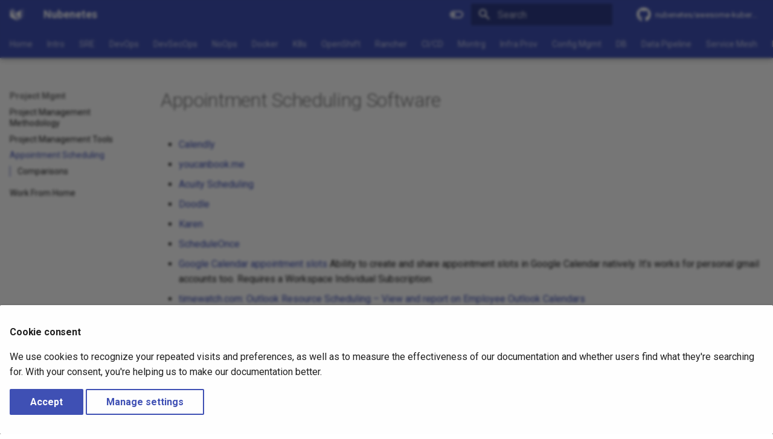

--- FILE ---
content_type: text/css; charset=utf-8
request_url: https://nubenetes.com/static/extra.css
body_size: -144
content:
/* Applies to the entire body of the HTML document (except where overridden by more specific
selectors). 

body {
  margin: 0px;
  background-color:rgb(240,240,240); 
  font-family: arial, sans-serif;
  font-size: 14px;
}
*/

/* Applies to all <h1>...</h1> elements. 
h1 {
  font-size: 35px;
  font-weight: normal;
  margin-top: 0px;
}
*/

/* Applies to all elements with <... class="someclass"> specified. 
.someclass { color: red; }
*/

/* If you want the content area to always stretch to the available screen space, 
reset max-width with the following CSS: */
.md-grid {
  max-width: initial;
}

/*.md-grid {
  max-width: 1440px;
}*/

/* Applies to the element with <... id="someid"> specified. 
.someid { color: green; }
*/




--- FILE ---
content_type: application/javascript; charset=utf-8
request_url: https://nubenetes.com/javascript/extra.js
body_size: 667
content:
(function() {
  //var stopPlayAt = 33, // Stop play at time in seconds //Mike Oldfield - The Top Of The Morning
  //var stopPlayAt = 21, // Stop play at time in seconds // Chariots of Fire Theme • Vangelis 
  //var stopPlayAt = 54, // Stop play at time in seconds // Jan Hammer - Crockett's Theme
  //var stopPlayAt = 27, // Stop play at time in seconds // MUSE - The Dark Side
  //var stopPlayAt = 4, // Stop play at time in seconds // MUSE - The Dark Side
  var stopPlayAt = 2, // Stop play at time in seconds // MUSE - The Dark Side
      stopPlayTimer;   // Reference to settimeout call

  // This code loads the IFrame Player API code asynchronously.
  var tag = document.createElement("script");
  tag.src = "//www.youtube.com/iframe_api";
  var firstScriptTag = document.getElementsByTagName("script")[0];
  firstScriptTag.parentNode.insertBefore(tag, firstScriptTag);

  // This function creates an <iframe> (and YouTube player)
  // after the API code downloads.
  var player;
  window.onYouTubeIframeAPIReady = function() {
    player = new YT.Player("player", {
      "height": "45",
      "width": "100%",
      "playerVars": { 'autoplay': 1, 'controls': 2, 'showinfo': 0, 'autohide': 2 },
      //"videoId": "uuvDToxhZO0",  //Mike Oldfield - The Top Of The Morning
      //"videoId": "CSav51fVlKU", // Chariots of Fire Theme • Vangelis 
      //"videoId": "QQ_3S-IQm38", // MUSE - Thought Contagion
      "videoId": "e0UWT0dFSQE", // MUSE - The Dark Side
      "events": {
        "onReady": onPlayerReady,
        "onStateChange": onPlayerStateChange
      }
    });
  }

  // The API will call this function when the video player is ready.
  // This automatically starts the video playback when the player is loaded.
  function onPlayerReady(event) {
    event.target.playVideo();
  }

  // The API calls this function when the player's state changes.
  function onPlayerStateChange(event) {
    var time, rate, remainingTime;
    clearTimeout(stopPlayTimer);
    if (event.data == YT.PlayerState.PLAYING) {
      time = player.getCurrentTime();
      // Add .4 of a second to the time in case it's close to the current time
      // (The API kept returning ~9.7 when hitting play after stopping at 10s)
      if (time + .4 < stopPlayAt) {
        rate = player.getPlaybackRate();
        remainingTime = (stopPlayAt - time) / rate;
        stopPlayTimer = setTimeout(pauseVideo, remainingTime * 1000);
      }
    }
  }
  function pauseVideo() {
    player.pauseVideo();
  }
})();


--- FILE ---
content_type: application/xml
request_url: https://nubenetes.com/sitemap.xml
body_size: 891
content:
<?xml version="1.0" encoding="UTF-8"?>
<urlset xmlns="http://www.sitemaps.org/schemas/sitemap/0.9">
    <url>
         <loc>https://nubenetes.com/</loc>
         <lastmod>2024-10-07</lastmod>
         <changefreq>daily</changefreq>
    </url>
    <url>
         <loc>https://nubenetes.com/ChromeDevTools/</loc>
         <lastmod>2024-10-07</lastmod>
         <changefreq>daily</changefreq>
    </url>
    <url>
         <loc>https://nubenetes.com/GoogleCloudPlatform/</loc>
         <lastmod>2024-10-07</lastmod>
         <changefreq>daily</changefreq>
    </url>
    <url>
         <loc>https://nubenetes.com/about/</loc>
         <lastmod>2024-10-07</lastmod>
         <changefreq>daily</changefreq>
    </url>
    <url>
         <loc>https://nubenetes.com/ai/</loc>
         <lastmod>2024-10-07</lastmod>
         <changefreq>daily</changefreq>
    </url>
    <url>
         <loc>https://nubenetes.com/angular/</loc>
         <lastmod>2024-10-07</lastmod>
         <changefreq>daily</changefreq>
    </url>
    <url>
         <loc>https://nubenetes.com/ansible/</loc>
         <lastmod>2024-10-07</lastmod>
         <changefreq>daily</changefreq>
    </url>
    <url>
         <loc>https://nubenetes.com/api/</loc>
         <lastmod>2024-10-07</lastmod>
         <changefreq>daily</changefreq>
    </url>
    <url>
         <loc>https://nubenetes.com/appointment-scheduling/</loc>
         <lastmod>2024-10-07</lastmod>
         <changefreq>daily</changefreq>
    </url>
    <url>
         <loc>https://nubenetes.com/argo/</loc>
         <lastmod>2024-10-07</lastmod>
         <changefreq>daily</changefreq>
    </url>
    <url>
         <loc>https://nubenetes.com/aws-architecture/</loc>
         <lastmod>2024-10-07</lastmod>
         <changefreq>daily</changefreq>
    </url>
    <url>
         <loc>https://nubenetes.com/aws-backup/</loc>
         <lastmod>2024-10-07</lastmod>
         <changefreq>daily</changefreq>
    </url>
    <url>
         <loc>https://nubenetes.com/aws-containers/</loc>
         <lastmod>2024-10-07</lastmod>
         <changefreq>daily</changefreq>
    </url>
    <url>
         <loc>https://nubenetes.com/aws-data/</loc>
         <lastmod>2024-10-07</lastmod>
         <changefreq>daily</changefreq>
    </url>
    <url>
         <loc>https://nubenetes.com/aws-databases/</loc>
         <lastmod>2024-10-07</lastmod>
         <changefreq>daily</changefreq>
    </url>
    <url>
         <loc>https://nubenetes.com/aws-devops/</loc>
         <lastmod>2024-10-07</lastmod>
         <changefreq>daily</changefreq>
    </url>
    <url>
         <loc>https://nubenetes.com/aws-iac/</loc>
         <lastmod>2024-10-07</lastmod>
         <changefreq>daily</changefreq>
    </url>
    <url>
         <loc>https://nubenetes.com/aws-messaging/</loc>
         <lastmod>2024-10-07</lastmod>
         <changefreq>daily</changefreq>
    </url>
    <url>
         <loc>https://nubenetes.com/aws-miscellaneous/</loc>
         <lastmod>2024-10-07</lastmod>
         <changefreq>daily</changefreq>
    </url>
    <url>
         <loc>https://nubenetes.com/aws-monitoring/</loc>
         <lastmod>2024-10-07</lastmod>
         <changefreq>daily</changefreq>
    </url>
    <url>
         <loc>https://nubenetes.com/aws-networking/</loc>
         <lastmod>2024-10-07</lastmod>
         <changefreq>daily</changefreq>
    </url>
    <url>
         <loc>https://nubenetes.com/aws-newfeatures/</loc>
         <lastmod>2024-10-07</lastmod>
         <changefreq>daily</changefreq>
    </url>
    <url>
         <loc>https://nubenetes.com/aws-pricing/</loc>
         <lastmod>2024-10-07</lastmod>
         <changefreq>daily</changefreq>
    </url>
    <url>
         <loc>https://nubenetes.com/aws-security/</loc>
         <lastmod>2024-10-07</lastmod>
         <changefreq>daily</changefreq>
    </url>
    <url>
         <loc>https://nubenetes.com/aws-serverless/</loc>
         <lastmod>2024-10-07</lastmod>
         <changefreq>daily</changefreq>
    </url>
    <url>
         <loc>https://nubenetes.com/aws-spain/</loc>
         <lastmod>2024-10-07</lastmod>
         <changefreq>daily</changefreq>
    </url>
    <url>
         <loc>https://nubenetes.com/aws-storage/</loc>
         <lastmod>2024-10-07</lastmod>
         <changefreq>daily</changefreq>
    </url>
    <url>
         <loc>https://nubenetes.com/aws-tools-scripts/</loc>
         <lastmod>2024-10-07</lastmod>
         <changefreq>daily</changefreq>
    </url>
    <url>
         <loc>https://nubenetes.com/aws-training/</loc>
         <lastmod>2024-10-07</lastmod>
         <changefreq>daily</changefreq>
    </url>
    <url>
         <loc>https://nubenetes.com/aws/</loc>
         <lastmod>2024-10-07</lastmod>
         <changefreq>daily</changefreq>
    </url>
    <url>
         <loc>https://nubenetes.com/azure/</loc>
         <lastmod>2024-10-07</lastmod>
         <changefreq>daily</changefreq>
    </url>
    <url>
         <loc>https://nubenetes.com/caching/</loc>
         <lastmod>2024-10-07</lastmod>
         <changefreq>daily</changefreq>
    </url>
    <url>
         <loc>https://nubenetes.com/chaos-engineering/</loc>
         <lastmod>2024-10-07</lastmod>
         <changefreq>daily</changefreq>
    </url>
    <url>
         <loc>https://nubenetes.com/chatgpt/</loc>
         <lastmod>2024-10-07</lastmod>
         <changefreq>daily</changefreq>
    </url>
    <url>
         <loc>https://nubenetes.com/cheatsheets/</loc>
         <lastmod>2024-10-07</lastmod>
         <changefreq>daily</changefreq>
    </url>
    <url>
         <loc>https://nubenetes.com/chef/</loc>
         <lastmod>2024-10-07</lastmod>
         <changefreq>daily</changefreq>
    </url>
    <url>
         <loc>https://nubenetes.com/cicd-kubernetes-plugins/</loc>
         <lastmod>2024-10-07</lastmod>
         <changefreq>daily</changefreq>
    </url>
    <url>
         <loc>https://nubenetes.com/cicd/</loc>
         <lastmod>2024-10-07</lastmod>
         <changefreq>daily</changefreq>
    </url>
    <url>
         <loc>https://nubenetes.com/cloud-arch-diagrams/</loc>
         <lastmod>2024-10-07</lastmod>
         <changefreq>daily</changefreq>
    </url>
    <url>
         <loc>https://nubenetes.com/cloud-asset-inventory/</loc>
         <lastmod>2024-10-07</lastmod>
         <changefreq>daily</changefreq>
    </url>
    <url>
         <loc>https://nubenetes.com/cloudflare/</loc>
         <lastmod>2024-10-07</lastmod>
         <changefreq>daily</changefreq>
    </url>
    <url>
         <loc>https://nubenetes.com/container-managers/</loc>
         <lastmod>2024-10-07</lastmod>
         <changefreq>daily</changefreq>
    </url>
    <url>
         <loc>https://nubenetes.com/crossplane/</loc>
         <lastmod>2024-10-07</lastmod>
         <changefreq>daily</changefreq>
    </url>
    <url>
         <loc>https://nubenetes.com/crunchydata/</loc>
         <lastmod>2024-10-07</lastmod>
         <changefreq>daily</changefreq>
    </url>
    <url>
         <loc>https://nubenetes.com/customer/</loc>
         <lastmod>2024-10-07</lastmod>
         <changefreq>daily</changefreq>
    </url>
    <url>
         <loc>https://nubenetes.com/databases/</loc>
         <lastmod>2024-10-07</lastmod>
         <changefreq>daily</changefreq>
    </url>
    <url>
         <loc>https://nubenetes.com/demos/</loc>
         <lastmod>2024-10-07</lastmod>
         <changefreq>daily</changefreq>
    </url>
    <url>
         <loc>https://nubenetes.com/devel-sites/</loc>
         <lastmod>2024-10-07</lastmod>
         <changefreq>daily</changefreq>
    </url>
    <url>
         <loc>https://nubenetes.com/developerportals/</loc>
         <lastmod>2024-10-07</lastmod>
         <changefreq>daily</changefreq>
    </url>
    <url>
         <loc>https://nubenetes.com/devops-tools/</loc>
         <lastmod>2024-10-07</lastmod>
         <changefreq>daily</changefreq>
    </url>
    <url>
         <loc>https://nubenetes.com/devops/</loc>
         <lastmod>2024-10-07</lastmod>
         <changefreq>daily</changefreq>
    </url>
    <url>
         <loc>https://nubenetes.com/devsecops/</loc>
         <lastmod>2024-10-07</lastmod>
         <changefreq>daily</changefreq>
    </url>
    <url>
         <loc>https://nubenetes.com/digital-money/</loc>
         <lastmod>2024-10-07</lastmod>
         <changefreq>daily</changefreq>
    </url>
    <url>
         <loc>https://nubenetes.com/digitalocean/</loc>
         <lastmod>2024-10-07</lastmod>
         <changefreq>daily</changefreq>
    </url>
    <url>
         <loc>https://nubenetes.com/docker/</loc>
         <lastmod>2024-10-07</lastmod>
         <changefreq>daily</changefreq>
    </url>
    <url>
         <loc>https://nubenetes.com/dom/</loc>
         <lastmod>2024-10-07</lastmod>
         <changefreq>daily</changefreq>
    </url>
    <url>
         <loc>https://nubenetes.com/dotnet/</loc>
         <lastmod>2024-10-07</lastmod>
         <changefreq>daily</changefreq>
    </url>
    <url>
         <loc>https://nubenetes.com/edge-computing/</loc>
         <lastmod>2024-10-07</lastmod>
         <changefreq>daily</changefreq>
    </url>
    <url>
         <loc>https://nubenetes.com/elearning/</loc>
         <lastmod>2024-10-07</lastmod>
         <changefreq>daily</changefreq>
    </url>
    <url>
         <loc>https://nubenetes.com/embedded-servlet-containers/</loc>
         <lastmod>2024-10-07</lastmod>
         <changefreq>daily</changefreq>
    </url>
    <url>
         <loc>https://nubenetes.com/faq/</loc>
         <lastmod>2024-10-07</lastmod>
         <changefreq>daily</changefreq>
    </url>
    <url>
         <loc>https://nubenetes.com/finops/</loc>
         <lastmod>2024-10-07</lastmod>
         <changefreq>daily</changefreq>
    </url>
    <url>
         <loc>https://nubenetes.com/flux/</loc>
         <lastmod>2024-10-07</lastmod>
         <changefreq>daily</changefreq>
    </url>
    <url>
         <loc>https://nubenetes.com/freelancing/</loc>
         <lastmod>2024-10-07</lastmod>
         <changefreq>daily</changefreq>
    </url>
    <url>
         <loc>https://nubenetes.com/git/</loc>
         <lastmod>2024-10-07</lastmod>
         <changefreq>daily</changefreq>
    </url>
    <url>
         <loc>https://nubenetes.com/gitops/</loc>
         <lastmod>2024-10-07</lastmod>
         <changefreq>daily</changefreq>
    </url>
    <url>
         <loc>https://nubenetes.com/golang/</loc>
         <lastmod>2024-10-07</lastmod>
         <changefreq>daily</changefreq>
    </url>
    <url>
         <loc>https://nubenetes.com/grafana/</loc>
         <lastmod>2024-10-07</lastmod>
         <changefreq>daily</changefreq>
    </url>
    <url>
         <loc>https://nubenetes.com/helm/</loc>
         <lastmod>2024-10-07</lastmod>
         <changefreq>daily</changefreq>
    </url>
    <url>
         <loc>https://nubenetes.com/hr/</loc>
         <lastmod>2024-10-07</lastmod>
         <changefreq>daily</changefreq>
    </url>
    <url>
         <loc>https://nubenetes.com/iac/</loc>
         <lastmod>2024-10-07</lastmod>
         <changefreq>daily</changefreq>
    </url>
    <url>
         <loc>https://nubenetes.com/ibm_cloud/</loc>
         <lastmod>2024-10-07</lastmod>
         <changefreq>daily</changefreq>
    </url>
    <url>
         <loc>https://nubenetes.com/interview-questions/</loc>
         <lastmod>2024-10-07</lastmod>
         <changefreq>daily</changefreq>
    </url>
    <url>
         <loc>https://nubenetes.com/introduction/</loc>
         <lastmod>2024-10-07</lastmod>
         <changefreq>daily</changefreq>
    </url>
    <url>
         <loc>https://nubenetes.com/istio/</loc>
         <lastmod>2024-10-07</lastmod>
         <changefreq>daily</changefreq>
    </url>
    <url>
         <loc>https://nubenetes.com/java-and-java-performance-optimization/</loc>
         <lastmod>2024-10-07</lastmod>
         <changefreq>daily</changefreq>
    </url>
    <url>
         <loc>https://nubenetes.com/java_app_servers/</loc>
         <lastmod>2024-10-07</lastmod>
         <changefreq>daily</changefreq>
    </url>
    <url>
         <loc>https://nubenetes.com/java_frameworks/</loc>
         <lastmod>2024-10-07</lastmod>
         <changefreq>daily</changefreq>
    </url>
    <url>
         <loc>https://nubenetes.com/javascript/</loc>
         <lastmod>2024-10-07</lastmod>
         <changefreq>daily</changefreq>
    </url>
    <url>
         <loc>https://nubenetes.com/jenkins-alternatives/</loc>
         <lastmod>2024-10-07</lastmod>
         <changefreq>daily</changefreq>
    </url>
    <url>
         <loc>https://nubenetes.com/jenkins/</loc>
         <lastmod>2024-10-07</lastmod>
         <changefreq>daily</changefreq>
    </url>
    <url>
         <loc>https://nubenetes.com/jvm-parameters-matrix-table/</loc>
         <lastmod>2024-10-07</lastmod>
         <changefreq>daily</changefreq>
    </url>
    <url>
         <loc>https://nubenetes.com/keptn/</loc>
         <lastmod>2024-10-07</lastmod>
         <changefreq>daily</changefreq>
    </url>
    <url>
         <loc>https://nubenetes.com/kubectl-commands/</loc>
         <lastmod>2024-10-07</lastmod>
         <changefreq>daily</changefreq>
    </url>
    <url>
         <loc>https://nubenetes.com/kubernetes-alternatives/</loc>
         <lastmod>2024-10-07</lastmod>
         <changefreq>daily</changefreq>
    </url>
    <url>
         <loc>https://nubenetes.com/kubernetes-autoscaling/</loc>
         <lastmod>2024-10-07</lastmod>
         <changefreq>daily</changefreq>
    </url>
    <url>
         <loc>https://nubenetes.com/kubernetes-backup-migrations/</loc>
         <lastmod>2024-10-07</lastmod>
         <changefreq>daily</changefreq>
    </url>
    <url>
         <loc>https://nubenetes.com/kubernetes-based-devel/</loc>
         <lastmod>2024-10-07</lastmod>
         <changefreq>daily</changefreq>
    </url>
    <url>
         <loc>https://nubenetes.com/kubernetes-bigdata/</loc>
         <lastmod>2024-10-07</lastmod>
         <changefreq>daily</changefreq>
    </url>
    <url>
         <loc>https://nubenetes.com/kubernetes-client-libraries/</loc>
         <lastmod>2024-10-07</lastmod>
         <changefreq>daily</changefreq>
    </url>
    <url>
         <loc>https://nubenetes.com/kubernetes-monitoring/</loc>
         <lastmod>2024-10-07</lastmod>
         <changefreq>daily</changefreq>
    </url>
    <url>
         <loc>https://nubenetes.com/kubernetes-networking/</loc>
         <lastmod>2024-10-07</lastmod>
         <changefreq>daily</changefreq>
    </url>
    <url>
         <loc>https://nubenetes.com/kubernetes-newsletters/</loc>
         <lastmod>2024-10-07</lastmod>
         <changefreq>daily</changefreq>
    </url>
    <url>
         <loc>https://nubenetes.com/kubernetes-on-premise/</loc>
         <lastmod>2024-10-07</lastmod>
         <changefreq>daily</changefreq>
    </url>
    <url>
         <loc>https://nubenetes.com/kubernetes-operators-controllers/</loc>
         <lastmod>2024-10-07</lastmod>
         <changefreq>daily</changefreq>
    </url>
    <url>
         <loc>https://nubenetes.com/kubernetes-releases/</loc>
         <lastmod>2024-10-07</lastmod>
         <changefreq>daily</changefreq>
    </url>
    <url>
         <loc>https://nubenetes.com/kubernetes-security/</loc>
         <lastmod>2024-10-07</lastmod>
         <changefreq>daily</changefreq>
    </url>
    <url>
         <loc>https://nubenetes.com/kubernetes-storage/</loc>
         <lastmod>2024-10-07</lastmod>
         <changefreq>daily</changefreq>
    </url>
    <url>
         <loc>https://nubenetes.com/kubernetes-tools/</loc>
         <lastmod>2024-10-07</lastmod>
         <changefreq>daily</changefreq>
    </url>
    <url>
         <loc>https://nubenetes.com/kubernetes-troubleshooting/</loc>
         <lastmod>2024-10-07</lastmod>
         <changefreq>daily</changefreq>
    </url>
    <url>
         <loc>https://nubenetes.com/kubernetes-tutorials/</loc>
         <lastmod>2024-10-07</lastmod>
         <changefreq>daily</changefreq>
    </url>
    <url>
         <loc>https://nubenetes.com/kubernetes/</loc>
         <lastmod>2024-10-07</lastmod>
         <changefreq>daily</changefreq>
    </url>
    <url>
         <loc>https://nubenetes.com/kustomize/</loc>
         <lastmod>2024-10-07</lastmod>
         <changefreq>daily</changefreq>
    </url>
    <url>
         <loc>https://nubenetes.com/linux-dev-env/</loc>
         <lastmod>2024-10-07</lastmod>
         <changefreq>daily</changefreq>
    </url>
    <url>
         <loc>https://nubenetes.com/linux/</loc>
         <lastmod>2024-10-07</lastmod>
         <changefreq>daily</changefreq>
    </url>
    <url>
         <loc>https://nubenetes.com/liquibase/</loc>
         <lastmod>2024-10-07</lastmod>
         <changefreq>daily</changefreq>
    </url>
    <url>
         <loc>https://nubenetes.com/lowcode-nocode/</loc>
         <lastmod>2024-10-07</lastmod>
         <changefreq>daily</changefreq>
    </url>
    <url>
         <loc>https://nubenetes.com/managed-kubernetes-in-public-cloud/</loc>
         <lastmod>2024-10-07</lastmod>
         <changefreq>daily</changefreq>
    </url>
    <url>
         <loc>https://nubenetes.com/matrix-table/</loc>
         <lastmod>2024-10-07</lastmod>
         <changefreq>daily</changefreq>
    </url>
    <url>
         <loc>https://nubenetes.com/maven-gradle/</loc>
         <lastmod>2024-10-07</lastmod>
         <changefreq>daily</changefreq>
    </url>
    <url>
         <loc>https://nubenetes.com/message-queue/</loc>
         <lastmod>2024-10-07</lastmod>
         <changefreq>daily</changefreq>
    </url>
    <url>
         <loc>https://nubenetes.com/mkdocs/</loc>
         <lastmod>2024-10-07</lastmod>
         <changefreq>daily</changefreq>
    </url>
    <url>
         <loc>https://nubenetes.com/mlops/</loc>
         <lastmod>2024-10-07</lastmod>
         <changefreq>daily</changefreq>
    </url>
    <url>
         <loc>https://nubenetes.com/monitoring/</loc>
         <lastmod>2024-10-07</lastmod>
         <changefreq>daily</changefreq>
    </url>
    <url>
         <loc>https://nubenetes.com/networking/</loc>
         <lastmod>2024-10-07</lastmod>
         <changefreq>daily</changefreq>
    </url>
    <url>
         <loc>https://nubenetes.com/newsfeeds/</loc>
         <lastmod>2024-10-07</lastmod>
         <changefreq>daily</changefreq>
    </url>
    <url>
         <loc>https://nubenetes.com/newsql/</loc>
         <lastmod>2024-10-07</lastmod>
         <changefreq>daily</changefreq>
    </url>
    <url>
         <loc>https://nubenetes.com/noops/</loc>
         <lastmod>2024-10-07</lastmod>
         <changefreq>daily</changefreq>
    </url>
    <url>
         <loc>https://nubenetes.com/nosql/</loc>
         <lastmod>2024-10-07</lastmod>
         <changefreq>daily</changefreq>
    </url>
    <url>
         <loc>https://nubenetes.com/oauth/</loc>
         <lastmod>2024-10-07</lastmod>
         <changefreq>daily</changefreq>
    </url>
    <url>
         <loc>https://nubenetes.com/ocp3/</loc>
         <lastmod>2024-10-07</lastmod>
         <changefreq>daily</changefreq>
    </url>
    <url>
         <loc>https://nubenetes.com/ocp4/</loc>
         <lastmod>2024-10-07</lastmod>
         <changefreq>daily</changefreq>
    </url>
    <url>
         <loc>https://nubenetes.com/openshift-pipelines/</loc>
         <lastmod>2024-10-07</lastmod>
         <changefreq>daily</changefreq>
    </url>
    <url>
         <loc>https://nubenetes.com/openshift/</loc>
         <lastmod>2024-10-07</lastmod>
         <changefreq>daily</changefreq>
    </url>
    <url>
         <loc>https://nubenetes.com/oraclecloud/</loc>
         <lastmod>2024-10-07</lastmod>
         <changefreq>daily</changefreq>
    </url>
    <url>
         <loc>https://nubenetes.com/other-awesome-lists/</loc>
         <lastmod>2024-10-07</lastmod>
         <changefreq>daily</changefreq>
    </url>
    <url>
         <loc>https://nubenetes.com/performance-testing-with-jenkins-and-jmeter/</loc>
         <lastmod>2024-10-07</lastmod>
         <changefreq>daily</changefreq>
    </url>
    <url>
         <loc>https://nubenetes.com/postman/</loc>
         <lastmod>2024-10-07</lastmod>
         <changefreq>daily</changefreq>
    </url>
    <url>
         <loc>https://nubenetes.com/private-cloud-solutions/</loc>
         <lastmod>2024-10-07</lastmod>
         <changefreq>daily</changefreq>
    </url>
    <url>
         <loc>https://nubenetes.com/project-management-methodology/</loc>
         <lastmod>2024-10-07</lastmod>
         <changefreq>daily</changefreq>
    </url>
    <url>
         <loc>https://nubenetes.com/project-management-tools/</loc>
         <lastmod>2024-10-07</lastmod>
         <changefreq>daily</changefreq>
    </url>
    <url>
         <loc>https://nubenetes.com/prometheus/</loc>
         <lastmod>2024-10-07</lastmod>
         <changefreq>daily</changefreq>
    </url>
    <url>
         <loc>https://nubenetes.com/public-cloud-solutions/</loc>
         <lastmod>2024-10-07</lastmod>
         <changefreq>daily</changefreq>
    </url>
    <url>
         <loc>https://nubenetes.com/pulumi/</loc>
         <lastmod>2024-10-07</lastmod>
         <changefreq>daily</changefreq>
    </url>
    <url>
         <loc>https://nubenetes.com/python/</loc>
         <lastmod>2024-10-07</lastmod>
         <changefreq>daily</changefreq>
    </url>
    <url>
         <loc>https://nubenetes.com/qa/</loc>
         <lastmod>2024-10-07</lastmod>
         <changefreq>daily</changefreq>
    </url>
    <url>
         <loc>https://nubenetes.com/rancher/</loc>
         <lastmod>2024-10-07</lastmod>
         <changefreq>daily</changefreq>
    </url>
    <url>
         <loc>https://nubenetes.com/react/</loc>
         <lastmod>2024-10-07</lastmod>
         <changefreq>daily</changefreq>
    </url>
    <url>
         <loc>https://nubenetes.com/recruitment/</loc>
         <lastmod>2024-10-07</lastmod>
         <changefreq>daily</changefreq>
    </url>
    <url>
         <loc>https://nubenetes.com/registries/</loc>
         <lastmod>2024-10-07</lastmod>
         <changefreq>daily</changefreq>
    </url>
    <url>
         <loc>https://nubenetes.com/remote-tech-jobs/</loc>
         <lastmod>2024-10-07</lastmod>
         <changefreq>daily</changefreq>
    </url>
    <url>
         <loc>https://nubenetes.com/scaffolding/</loc>
         <lastmod>2024-10-07</lastmod>
         <changefreq>daily</changefreq>
    </url>
    <url>
         <loc>https://nubenetes.com/scaleway/</loc>
         <lastmod>2024-10-07</lastmod>
         <changefreq>daily</changefreq>
    </url>
    <url>
         <loc>https://nubenetes.com/securityascode/</loc>
         <lastmod>2024-10-07</lastmod>
         <changefreq>daily</changefreq>
    </url>
    <url>
         <loc>https://nubenetes.com/serverless/</loc>
         <lastmod>2024-10-07</lastmod>
         <changefreq>daily</changefreq>
    </url>
    <url>
         <loc>https://nubenetes.com/servicemesh/</loc>
         <lastmod>2024-10-07</lastmod>
         <changefreq>daily</changefreq>
    </url>
    <url>
         <loc>https://nubenetes.com/sonarqube/</loc>
         <lastmod>2024-10-07</lastmod>
         <changefreq>daily</changefreq>
    </url>
    <url>
         <loc>https://nubenetes.com/sre/</loc>
         <lastmod>2024-10-07</lastmod>
         <changefreq>daily</changefreq>
    </url>
    <url>
         <loc>https://nubenetes.com/stackstorm/</loc>
         <lastmod>2024-10-07</lastmod>
         <changefreq>daily</changefreq>
    </url>
    <url>
         <loc>https://nubenetes.com/swagger-code-generator-for-rest-apis/</loc>
         <lastmod>2024-10-07</lastmod>
         <changefreq>daily</changefreq>
    </url>
    <url>
         <loc>https://nubenetes.com/tekton/</loc>
         <lastmod>2024-10-07</lastmod>
         <changefreq>daily</changefreq>
    </url>
    <url>
         <loc>https://nubenetes.com/terraform/</loc>
         <lastmod>2024-10-07</lastmod>
         <changefreq>daily</changefreq>
    </url>
    <url>
         <loc>https://nubenetes.com/test-automation-frameworks/</loc>
         <lastmod>2024-10-07</lastmod>
         <changefreq>daily</changefreq>
    </url>
    <url>
         <loc>https://nubenetes.com/testops/</loc>
         <lastmod>2024-10-07</lastmod>
         <changefreq>daily</changefreq>
    </url>
    <url>
         <loc>https://nubenetes.com/visual-studio/</loc>
         <lastmod>2024-10-07</lastmod>
         <changefreq>daily</changefreq>
    </url>
    <url>
         <loc>https://nubenetes.com/web-servers/</loc>
         <lastmod>2024-10-07</lastmod>
         <changefreq>daily</changefreq>
    </url>
    <url>
         <loc>https://nubenetes.com/web3/</loc>
         <lastmod>2024-10-07</lastmod>
         <changefreq>daily</changefreq>
    </url>
    <url>
         <loc>https://nubenetes.com/workfromhome/</loc>
         <lastmod>2024-10-07</lastmod>
         <changefreq>daily</changefreq>
    </url>
    <url>
         <loc>https://nubenetes.com/xamarin/</loc>
         <lastmod>2024-10-07</lastmod>
         <changefreq>daily</changefreq>
    </url>
    <url>
         <loc>https://nubenetes.com/yaml/</loc>
         <lastmod>2024-10-07</lastmod>
         <changefreq>daily</changefreq>
    </url>
</urlset>